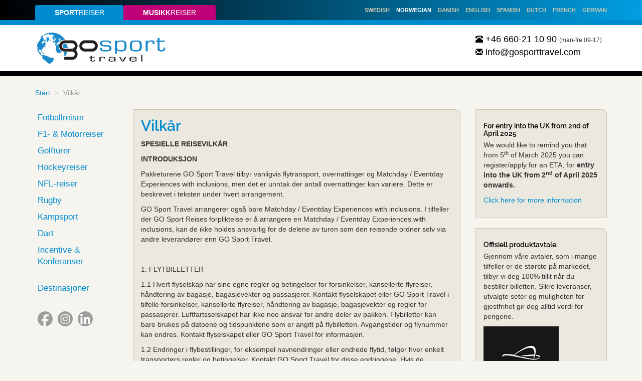

--- FILE ---
content_type: text/html;charset=UTF-8
request_url: https://www.gosporttravel.com/no/vilkar
body_size: 15811
content:
<!doctype html>
<html>
    <head>
		
			<title>Vilkår</title>
			<meta charset="iso-8859-1">
			<meta name="viewport" content="width=device-width, initial-scale=1.0">
			<meta http-equiv="X-UA-Compatible" content="IE=edge,chrome=1">
			<meta name="description" content="">
			<base href="https://www.gosporttravel.com" target="_self">
			<link rel="stylesheet" type="text/css" href="https://www.gosporttravel.com/css/bootstrap.min.css">
			<link rel="stylesheet" type="text/css" href="https://www.gosporttravel.com/css/bootstrap-theme.min.css">

			
			
					<link rel="alternate" href="https://www.gosporttravel.com/villkor" hreflang="sv" />
				
					<link rel="alternate" href="https://www.gosporttravel.com/en/general-conditions" hreflang="en" />
				
					<link rel="alternate" href="https://www.gosporttravel.com/no/vilkar" hreflang="no" />
				
					<link rel="alternate" href="https://www.gosporttravel.com/da/vilkar" hreflang="da" />
				
					<link rel="alternate" href="https://www.gosporttravel.com/es/condiciones-generales" hreflang="es" />
				
					<link rel="alternate" href="https://www.gosporttravel.com/nl/algemene-voorwaarden" hreflang="nl" />
				
					<link rel="alternate" href="https://www.gosporttravel.com/de/bedingungen" hreflang="de" />
				
					<link rel="alternate" href="https://www.gosporttravel.com/fr/conditions-generales" hreflang="fr" />
				

			
			<link rel="canonical" href="https://www.gosporttravel.com/no/vilkar">

			
	<link rel="stylesheet" type="text/css" href="https://www.gosporttravel.com/css/main.css?ver=8">

	

		<!-- Google Tag Manager -->
		<script>(function(w,d,s,l,i){w[l]=w[l]||[];w[l].push({'gtm.start':
		new Date().getTime(),event:'gtm.js'});var f=d.getElementsByTagName(s)[0],
		j=d.createElement(s),dl=l!='dataLayer'?'&l='+l:'';j.async=true;j.src=
		
			'https://www.googletagmanager.com/gtm.js?id='+i+dl;
		
		f.parentNode.insertBefore(j,f);
		})(window,document,'script','dataLayer','GTM-W7PMNNP');</script>
		<!-- End Google Tag Manager -->

		
		<script type="application/ld+json">
			{
			"@context" : "https://schema.org",
			"@type" : "WebSite",
			"name" : "GO Sport Travel",
			"url" : "https://www.gosporttravel.com/"
			}
		</script>
		
		<link rel="shortcut icon" href="https://www.gosporttravel.com/img/favicon_gst.png">
		<link rel="stylesheet" type="text/css" href="https://www.gosporttravel.com/css/gosporttravel.css?ver=4">
	
	<script src="https://www.gosporttravel.com/js/go-jump.js" type="application/javascript"></script>
	

			<script src="https://code.jquery.com/jquery-1.10.2.min.js"></script>
	        <script src="https://www.gosporttravel.com/js/bootstrap.min.js"></script>
	 		<!-- HTML5 Shim and Respond.js IE8 support of HTML5 elements and media queries -->
			<!-- WARNING: Respond.js doesn't work if you view the page via file:// -->
			<!--[if lt IE 9]>
			  <script src="https://oss.maxcdn.com/libs/html5shiv/3.7.0/html5shiv.js"></script>
			  <script src="https://oss.maxcdn.com/libs/respond.js/1.3.0/respond.min.js"></script>
			<![endif]-->
		
	</head>
    <body>
		<!-- Google Tag Manager (noscript) -->

		<noscript><iframe src="https://www.googletagmanager.com/ns.html?id=GTM-W7PMNNP" height="0" width="0" style="display:none;visibility:hidden"></iframe></noscript>
		
<!-- End Google Tag Manager (noscript) -->



<header>
	<div class="topbar hidden-sm hidden-xs">
		<div class="container">
			<div class="row">
				
					
					<div class="col-lg-4 col-md-4">
						<ul class="nav nav-tabs nav-justified">

							
								<li class="active"><a href="https://www.gosporttravel.com/no"><strong>Sport</strong>reiser</a></li>
								<li><a href="https://www.gomusictravel.se"><strong>Musikk</strong>reiser</a></li>
							
						</ul>
					</div>

					
					
						<div class="col-lg-8 col-md-8">
							<div class="go-langNavi text-right">

								

								
								<a href="villkor" >Swedish</a>
								
									<a href="no/vilkar" class="active">Norwegian</a>
								
									<a href="da/vilkar" >Danish</a>
								
									<a href="en/general-conditions" >English</a>
								
									<a href="es/condiciones-generales" >Spanish</a>
								
									<a href="nl/algemene-voorwaarden" >Dutch</a>	
								
									<a href="fr/conditions-generales" >French</a>	
								
									<a href="de/bedingungen" >German</a>	
								
							</div>
						</div>
					
			</div>
		</div>
	</div>
	<div class="container">

		
		
		<nav class="navbar navbar-default navbar-fixed-top visible-sm visible-xs" role="navigation">
			
			<div class="navbar-header">
				<button type="button" class="navbar-toggle" data-toggle="collapse" data-target="#bs-example-navbar-collapse-1">
					<span class="sr-only">Toggle navigation</span>
					<span class="icon-bar"></span>
					<span class="icon-bar"></span>
					<span class="icon-bar"></span>
					<span class="icon-bar"></span>
				</button>

				
				
						<a class="navbar-brand" href="no/"><img src="img/gosporttravel_logo.png" class="img-responsive" alt="GO Sport Travel"/></a>
					
			</div>
			
			<div class="collapse navbar-collapse" id="bs-example-navbar-collapse-1">
				<ul class="nav navbar-nav">
					
								<li>
									<a href="no/fotballreiser" class="dropdown-toggle">
										Fotballreiser 
									</a>
								</li>

							
								<li>
									<a href="no/f1-motorreiser" class="dropdown-toggle">
										F1- & Motorreiser 
									</a>
								</li>

							
					<li class="dropdown">
						<a href="#" class="dropdown-toggle" data-toggle="dropdown">Flere sportsturer<b class="caret"></b></a>
						<ul class="dropdown-menu">

							
							
										<li><a href="no/golfturer">Golfturer</a></li>									
									
										<li><a href="no/hockeyreiser">Hockeyreiser</a></li>									
									
										<li><a href="no/nflreiser/nfllondon">NFL-reiser </a></li>									
									
										<li><a href="no/rugby">Rugby</a></li>									
									
										<li><a href="no/kampsport">Kampsport</a></li>									
									
										<li><a href="no/dartreiser">Dart</a></li>									
									
										<li><a href="no/incentive-selskaper">Incentive & Konferanser </a></li>									
									
								
								<li>
									<a href="https://www.gomusictravel.se" style="margin-top: 5px; color: #c00076;">Musikkreiser</a>
								</li>
								
								<li>
									<a href="/no/destinasjoner" class="dropdown-toggle" style="margin-top: 5px;">
										Destinasjoner 
									</a>
								</li>
							
						</ul>
					</li>

					

					<li class="dropdown">
						<a href="#" class="dropdown-toggle" data-toggle="dropdown">Info <b class="caret"></b></a>
						<ul class="dropdown-menu">

							
							
								<li><a href="no//om-oss">Om oss/Kontakt</a></li>
								<li><a href="no/vilkar">Vilkår </a></li>
								
								<li><a href="no/gdpr">GDPR</a></li>
								<li><a href="no/hjelpe-med-kampflytting">Hjelpe med kampflytting?</a></li>
							
							
									<li>
										
											<a href="/no/eta">Important information regarding ETA </a>
										
									</li>
								
									<li>
										
											<a href="/no/kundereferanser">Kundereferanser</a>
										
									</li>
								
							
							

							<li><button onclick="window.open('https://www.facebook.com/sportresor', '_blank');">Facebook <span class="glyphicon glyphicon-new-window"></span></button></li>
							<li><button onclick="window.open('https://www.instagram.com/gosportandgomusictravel', '_blank');">Instagram <span class="glyphicon glyphicon-new-window"></span></button></li>
							
							<li><button onclick="window.open('https://www.linkedin.com/company/gosporttravel', '_blank');">LinkedIn <span class="glyphicon glyphicon-new-window"></span></button></li>

						</ul>
					</li>

					

					
					
						<li>
							<a href="https://www.gosporttravel.com" class="dropdown-toggle" data-toggle="dropdown">
								<img src="img\flag_no.svg" alt="no" style="height: 15px; width: 25px;">								
								<b class="caret"></b>
							</a>
							<ul class="dropdown-menu">
								
										<li>
											<a href="https://www.gosporttravel.com/sv"><img src="img\flag_sv.svg" alt="sv" style="height: 15px; width: 25px;"> sv</a>
										</li>
									
										<li>
											<a href="https://www.gosporttravel.com/en"><img src="img\flag_en.svg" alt="en" style="height: 15px; width: 25px;"> en</a>
										</li>
									
										<li>
											<a href="https://www.gosporttravel.com/da"><img src="img\flag_da.svg" alt="da" style="height: 15px; width: 25px;"> da</a>
										</li>
									
										<li>
											<a href="https://www.gosporttravel.com/es"><img src="img\flag_es.svg" alt="es" style="height: 15px; width: 25px;"> es</a>
										</li>
									
										<li>
											<a href="https://www.gosporttravel.com/nl"><img src="img\flag_nl.svg" alt="nl" style="height: 15px; width: 25px;"> nl</a>
										</li>
									
										<li>
											<a href="https://www.gosporttravel.com/de"><img src="img\flag_de.svg" alt="de" style="height: 15px; width: 25px;"> de</a>
										</li>
									
										<li>
											<a href="https://www.gosporttravel.com/fr"><img src="img\flag_fr.svg" alt="fr" style="height: 15px; width: 25px;"> fr</a>
										</li>
																	
							</ul>
						</li>
					
				</ul>
			</div>
		</nav>
	

		<div class="page-header visible-md visible-lg">
			<div class="row">

				
				<div class="col-lg-3 col-md-3">
					
							<a href="/no/"><img src="img/gosporttravel_logo.png" class="img-responsive visible-md visible-lg" alt="GO Sport Travel - logo"/></a>
						
				</div>

				<div class="col-lg-6 col-md-6"></div>

				
				<div class="col-lg-3 col-md-3 col-sm-3">
					<div class="go-contact">
						
							<a href="tel:+46660211090"><span class="glyphicon glyphicon-phone-alt small"></span> +46 660-21 10 90</a>
							<small>(man-fre 09-17)</small>
							<br>
							
								<a href="mailto:info@gosporttravel.com"><span class="glyphicon glyphicon-envelope small"></span> info@gosporttravel.com</a>
							
					</div>
				</div>
			</div>
		</div>
	</div>
</header> 
	<div class="go-topimg">
		
	</div>


		<div class="container">

			
	<div class="row">
		<div class="col-xs-12">
			
			<ol class="breadcrumb">
				
						<li><a href="https://www.gosporttravel.com/no/">Start</a></li>
					
						<li class="active">Vilkår</li>
					
			</ol>
		</div>				
	</div>	


            <div class="row">
            	<div class="col-md-2 visible-lg visible-md">
					
					
		<ul class="nav go-mainmenu">
			
			
			<li>
				
				<ul class="nav">

					
					
								<li><a href="no/fotballreiser">Fotballreiser </a></li>
							
								<li><a href="no/f1-motorreiser">F1- & Motorreiser </a></li>
							
								<li><a href="no/golfturer">Golfturer</a></li>
							
								<li><a href="no/hockeyreiser">Hockeyreiser</a></li>
							
								<li><a href="no/nflreiser/nfllondon">NFL-reiser </a></li>
							
								<li><a href="no/rugby">Rugby</a></li>
							
								<li><a href="no/kampsport">Kampsport</a></li>
							
								<li><a href="no/dartreiser">Dart</a></li>
							
								<li><a href="no/incentive-selskaper">Incentive & Konferanser </a></li>
							
				</ul>
			</li>
			
			
				<li>
					<ul class="nav">
						<li>
							<a href="/no/destinasjoner">Destinasjoner </a>
						</li>
					</ul>
				</li>
			
			
			<li class="small">
				<ul class="nav">
					

					
				</ul>
				<ul id="go-social-menu">
					<li><button onclick="window.open('https://www.facebook.com/sportresor', '_blank');"><img src="img/icon_facebook.svg" width="30" height="30" alt="Facebook" border="0"></button></li>						
					<li><button onclick="window.open('https://www.instagram.com/gosportandgomusictravel', '_blank');"><img src="img/icon_instagram.svg" width="30" height="30" alt="Instagram" border="0"></button></li>
					
					<li><button onclick="window.open('https://www.linkedin.com/company/gosporttravel', '_blank');"><img src="img/icon_linkedin.svg" width="30" height="30" alt="LinkedIn" border="0"></button></li>
				</ul>
			</li>
		</ul>

	
	
				</div>
				<div class="col-md-7">
					
					
						<div class="panel panel-default">
							<div class="panel-body">
								<h1 class="go-main-title">Vilkår</h1>
								
				
				<div class="usertext">
					 <p><strong>SPESIELLE REISEVILK&Aring;R</strong></p>

<p><strong>INTRODUKSJON</strong></p>

<p>Pakketurene GO Sport Travel tilbyr vanligvis flytransport, overnattinger og Matchday / Eventday Experiences with inclusions, men det er unntak der antall overnattinger kan variere. Dette er beskrevet i teksten under hvert arrangement.</p>

<p>GO Sport Travel arrangerer ogs&aring; bare Matchday / Eventday Experiences with inclusions. I tilfeller der GO Sport Reises forpliktelse er &aring; arrangere en Matchday / Eventday Experiences with inclusions, kan de ikke holdes ansvarlig for de delene av turen som den reisende ordner selv via andre leverand&oslash;rer enn GO Sport Travel.</p>

<p>&nbsp;</p>

<p>1. FLYTBILLETTER</p>

<p>1.1 Hvert flyselskap har sine egne regler og betingelser for forsinkelser, kansellerte flyreiser, h&aring;ndtering av bagasje, bagasjevekter og passasjerer. Kontakt flyselskapet eller GO Sport Travel i tilfelle forsinkelser, kansellerte flyreiser, h&aring;ndtering av bagasje, bagasjevekter og regler for passasjerer. Luftfartsselskapet har ikke noe ansvar for andre deler av pakken. Flybilletter kan bare brukes p&aring; datoene og tidspunktene som er angitt p&aring; flybilletten. Avgangstider og flynummer kan endres. Kontakt flyselskapet eller GO Sport Travel for informasjon.</p>

<p>1.2 Endringer i flybestillinger, for eksempel navnendringer eller endrede flytid, f&oslash;lger hver enkelt transport&oslash;rs regler og betingelser. Kontakt GO Sport Travel for disse endringene. Hvis de &oslash;nskede endringene er gjennomf&oslash;rbare, vil GO Sport Travel p&aring;legge den reisende kostnaden.</p>

<p>1.3 GO Sport Travel er ikke ansvarlig for noe. tilkoblingstransport som den reisende har bestilt separat i tillegg til pakkereisen. Hvis tilkoblet transport er booket slik at den reisende ikke kan v&aelig;re i tide for avgangstiden i pakkereisen, skal GO Sport Travel ikke holdes ansvarlig for dette.</p>

<p>1.4 GO Sport Travel holdes ikke ansvarlig og kan ikke belastes for tapet arbeidstid for den reisende i tilfelle forsinkelser.</p>

<p>2. HOTELL</p>

<p>2.1 GO Sport Travel f&oslash;lger hotellets regler og betingelser som gjelder for hver spesifikk bestilling. GO Sport Travel er ikke ansvarlig for noe. skade, hotellets ekstra tjenester eller noe annet for&aring;rsaket eller brukt av reisende under pakkereisen. Eventuelle kostnader som senere blir p&aring;lagt GO Sport Travel av hotellleverand&oslash;ren og som har blitt for&aring;rsaket eller brukt av den reisende, p&aring;legges den reisende.</p>

<p>2.2 GO Sport Travel har rett til n&aring;r som helst f&oslash;r avreise &aring; endre den reisendes hotellbooking til en tilsvarende eller bedre hotellstandard i tilfelle overbookinger av hotellene uten &aring; bli holdt ansvarlig overfor den reisende.</p>

<p>3. MATCHDAY / EVENTDAY EXPERIENCES WITH INCLUSIONS &nbsp;(Eks. Sport, konsert, musikal eller teaterevent)</p>

<p>3.1 GO Sport Travel garanterer i tilfelle et jevnt antall reisende (f.eks. 4 reisende) at ingen sitter alene, f.eks. 2 + 2, innenfor de garanterte delene bekreftet ved bestilling. I tilfelle et ulikt antall reisende (f.eks. 5 reisende), kan divisjonen v&aelig;re eks. 2 + 2 + 1. plass GO Sport Travel gj&oslash;r imidlertid alltid sitt beste for &aring; tilby en s&aring; god beliggenhet som mulig. For fotballkamper p&aring; Camp Nou er parvis plassering bare garantert n&aring;r du bestiller Hospitality-seter (f.eks. Paris Lounge &amp; Berlin Lounge).</p>

<p>3.1.1 P&aring; fotballkamper p&aring; Stamford Bridge, Emirates Stadium, Old Trafford, Craven Cottage &amp; Tottenham Hotspur Stadium, har selgeren rett til &aring; foreta reservasjoner med et jevnt antall reisende p&aring; rad over hverandre (f.eks. Rad E-stol 202 og rad F-stol 202). 3.2 GO Sport Travel har n&aring;r som helst rett til &aring; oppgradere reisens &nbsp;begivenhetsbillett til en bedre seksjon i henhold til setekartene som er vist p&aring; www.gosporttravel.com under hvert arrangement, uten &aring; v&aelig;re ansvarlig overfor den reisende.</p>

<p>3.3 GO Sport Reises endringer / avbestilling f&oslash;r avreise</p>

<p>3.3.1 Hvis GO Sport Travel m&aring; avbestille turen eller hvis den ikke kan gjennomf&oslash;res som avtalt, m&aring; den reisende informeres s&aring; snart som mulig.</p>

<p>3.3.2 Dette gjelder imidlertid ikke for endringer eller avvik, som kan anses &aring; v&aelig;re av mindre betydning for den reisende.</p>

<p>3.3.3 Hvis endringen inneb&aelig;rer at den &oslash;konomiske verdien av reisen blir redusert, har den reisende rett til reduksjon i prisen.</p>

<p>3.3.4 Er endringene gjort i avtalen i GO Sport Travel vesentlige, eller er turen kansellert uten at den reisende er ansvarlig for dette, kan han / hun:</p>

<p>Oppsig avtalen og f&aring; tilbake hele bel&oslash;pet han / hun betalte i henhold til avtalen, eller</p>

<p>&bull; delta i en annen pakkereise, hvis GO Sport Travel kan tilby dette.</p>

<p>3.3.5 Den reisende m&aring; innen rimelig tid etter &aring; ha mottatt melding om endring eller at reisen er kansellert, varsle GO Sport Travel om hans valg.</p>

<p>3.3.6 Hvis utskiftingsturen har en mindre verdi enn den opprinnelige pakkereisen, m&aring; GO Sport Travel tilbakebetale prisforskjellen til den reisende.</p>

<p>3.4 GO Sport Reises endringer etter avreise</p>

<p>3.4.1 P&aring; grunn av senere omstendigheter kan det hende at GO Sport Travel ikke kan levere deler av avtalte tjenester etter avreise. I slike tilfeller skal GO Sport Travel tilby kompensasjonsordninger.</p>

<p>3.4.2 For noen pakkereiser, p&aring; grunn av deres spesielle natur, kan det v&aelig;re vanskelig &aring; forutsi den n&oslash;yaktige kursen. Endrede naturforhold, viderekoblinger, politiske hendelser, etc. kan bety at GO Sport Travel blir tvunget til &aring; gj&oslash;re endringer i reiseruten. I slike tilfeller skal GO Sport Travel om mulig tilby de reisende kompensasjonsordninger. Hvis endringen medf&oslash;rer en forverring for den reisende, kan han ha rett til erstatning og / eller prisavslag.</p>

<p>3.4.3 Hvis endringer i avtalte tjenester i henhold til 3.4.1 eller 3.4.2 skyldes forhold utenfor GO Sport Reises kontroll, som han ikke med rimelighet kunne forventes &aring; ha tatt hensyn til da avtalen ble inng&aring;tt og konsekvensene som han ikke med rimelighet kunne ha unng&aring;tt eller overvunnet , har den reisende ikke rett til erstatning. Hvis endringer skyldes en underleverand&oslash;r leid av GO Sport Travel, er GO Sport Travel fritt for erstatningsansvar hvis det skyldes en omstendighet utenfor underleverand&oslash;rens kontroll.</p>

<p>3.5 Den reisende er forpliktet til &aring; sjekke n&oslash;yaktig kamp / begivenhetsstart (avspark, fastsatt tid for prestasjoner, startpunkt for l&oslash;p eller avgang) f&oslash;r avreise.</p>

<p>3.5.1 Feil Matchday / Eventday Experiences with inclusions r i forhold til hva som er bekreftet ved bestilling, m&aring; p&aring;pekes rett f&oslash;r kampstart / arrangement med oppringninger til GO Sport Reises n&oslash;dnummer som finnes i reisedokumentene, slik at GO Sport Travel har en mulighet til &aring; rette opp eventuelle feil. Hvis GO Sport Travel ikke kan rette opp en mulig feil, m&aring; den reisende skriftlig og med kopi eller original Matchday / Eventday Experiences with inclusions &nbsp;p&aring;peke feilen til GO Sport Travel senest 14 dager etter hjemkomst.</p>

<p>3.6 Levering av Matchday / Eventday Experiences with inclusions &nbsp;skjer senest kl 11.00 p&aring; &nbsp;begivenhetsdagen til den reisende hotellet med mindre annet er oppgitt (i noen tilfeller blir &nbsp;Matchday / Eventday Experiences with inclusions n sendt hjem til kunden og i noen tilfeller hentes kamp / Matchday / Eventday Experiences with inclusions n p&aring; billettluken). Hvis levering ikke har funnet sted innen 11.00, m&aring; den reisende kontakte GO Sport Reises n&oslash;dnummer som du finner i reisedokumentene. Hvis billett- / Matchday / Eventday Experiences with inclusions r ikke er levert til reisende senest kl 16.00 p&aring; &nbsp;begivenhetsdagen skal GO Sport Travel godtgj&oslash;re den reisende med et fast bel&oslash;p p&aring; SEK 250 per bestilt Matchday / Eventday Experiences with inclusions .</p>

<p>Hvis leveransen mislykkes f&oslash;r kampens / begivenhetsstart (avspark, planlagt tidspunkt for opptreden, startpunkt for l&oslash;p eller avlevering), skal GO Sport Travel godtgj&oslash;re kunden med hele reiseprisen for pakken.</p>

<p>3.7 GO Sport Travel er ikke ansvarlig for den reisendes oppf&oslash;rsel og antrekk f&oslash;r, under og etter kampen / arrangementet og kan ikke holdes ansvarlig for noen del av pakkereisen av den reisende hvis han blir avvist fra kampen / arrangementet av kampen / arrangementets arrang&oslash;r.</p>

<p>3.8 Face Value (prisen som kan skrives ut p&aring; Matchday / Eventday Experiences with inclusions n) er ikke prisen GO Sport Travel kj&oslash;per kamp / billetter til fra klubber og byr&aring;er.</p>

<p>4. BESTILLING</p>

<p>4.1 Bestilling av pakkereiser gj&oslash;res via e-post, faks, webskjema p&aring; www.gosporttravel.com eller via telefon av den reisende. Bestillinger per telefon kan registreres uten at den reisende blir varslet. Ettersom ordren er plassert og bekreftet av GO Sport Travel, er avtalen bindende for begge parter.</p>

<p>4.2 En reisende som bestiller en pakkereise med flere deltakere enn ham, p&aring;tar seg ansvaret som betaler for alle deltakerne, og forplikter seg til &aring; informere alle deltakerne om GO Sport Reises spesielle reisevilk&aring;r.</p>

<p>4.3 Lov om fjernavtaler og avtaler utenfor forretningslokaler (2005:59), ogs&aring; kalt fjernavtaleloven, gjelder ikke med henvisning til kap. 2. &sect; 11 (kulturarrangement, idrettsarrangement eller lignende tjeneste).</p>

<p>4.4 GO Sport Travel har rett til &aring; ta kredittinformasjon om kunden og har ogs&aring; rett til &aring; iverksette tiltak i samsvar med dette.</p>

<p>4.5 Muntlige avtaler ved bestilling m&aring; v&aelig;re skriftlig p&aring; faktura / bekreftelse for &aring; kunne p&aring;beropes.</p>

<p>5. BETALING</p>

<p>5.1 Betaling av bestilt pakkereise skjer enten mot en faktura med forfall 10 dager etter bestillingstidspunktet, med mindre annet er oppgitt eller mot betaling / kredittkort. H&aring;ndteringsgebyr legges til med 50 kr.</p>

<p>6. REISEHANDLINGER</p>

<p>6.1 GO Sport Travel sender reisedokumentene den reisende trenger for &aring; fullf&oslash;re reisen 0-7 dager f&oslash;r avreise. I tilfelle at &nbsp;Matchday / Eventday Experiences with inclusions r blir levert som e-billetter, eller at GO Sport Travel venter p&aring; levering av &nbsp;Matchday / Eventday Experiences with inclusions r fra arrang&oslash;ren eller byr&aring;et, vil disse bli sendt 0-3 dager f&oslash;r arrangementet.</p>

<p>6.2 Den reisende er ansvarlig for &aring; sjekke at reisedokumentene er i samsvar med rekkef&oslash;lgen p&aring; pakkereisen og for umiddelbart &aring; rapportere eventuelle feil til GO Sport Travel.</p>

<p>6.3 Den reisende er ansvarlig for &aring; umiddelbart varsle GO Sport Travel om eventuelle endringer i den reisendes kontaktinformasjon.</p>

<p>6.4 Den reisende er ansvarlig for &aring; kontakte GO Sport Travel hvis fullstendige reisedokumenter ikke er mottatt 24 timer f&oslash;r avreise.</p>

<p>7. PASSPORTER, VISAS, INNGANGSBETINGELSER, VASKINERING, BEGRENSNINGER<br />
7.1 Alle reisende m&aring; ta med gyldig pass under pakkereisen.<br />
7.2 Det er den reisendes ansvar &aring; finne ut om et visum kreves for innreise, og &aring; gj&oslash;re visums&oslash;knad. Hvis en reisende bestilte en pakkereise fra GO Sport Travel og deretter avvises visum, kan ikke GO Sport Travel holdes ansvarlig.<br />
7.3 Det er den reisendes ansvar &aring; finne ut om det kreves innreisetillatelse for innreise, og &aring; sende inn en s&oslash;knad om innreise. Hvis en reisende bestilte en pakkereise fra GO Sport Travel og deretter blir nektet innreise, kan ikke GO Sport Travel holdes ansvarlig.<br />
7.4 Det er den reisendes ansvar &aring; kontakte vaksinasjonssentralen for den n&oslash;yaktige anbefalingen.<br />
7.5 Det er den reisende ansvar &aring; ta hensyn til gjeldende begrensninger for avgang og innreise til destinasjonen.</p>

<p>8. AVBESTILLING</p>

<p>8.1 Bestilte flybilletter i en pakkereise refunderes aldri uansett n&aring;r avbestillingen finner sted.</p>

<p>8.2 Bestilte &nbsp;Matchday / Eventday Experiences with inclusions r p&aring; en pakkereise refunderes aldri uansett avbestilling.</p>

<p>Ved avbestilling opp til 15 dager f&oslash;r avreisedato, vil 50 prosent av alle kostnader bli refundert. Ved avbestilling 14 dager og opp til 24 timer f&oslash;r avreise, vil 25% av hotellkostnaden bli refundert. Ved avbestilling n&aelig;rmere enn 24 timer f&oslash;r avreise refunderes 0% av hotellkostnaden.</p>

<p>8.4 Avbestillinger av bestillinger gjort under en kjent pandemi som er kunngjort av WHO eller epidemien, vil bli refundert med 0% av det totale bel&oslash;pet for bestillingen.</p>

<p>&nbsp;</p>

<p>9. KLAGE</p>

<p>9.1 I tilfelle en feil i de avtalte tjenestene, skal den reisende umiddelbart, etter at han / hun har lagt merke til eller burde ha lagt merke til feilen, klage til GO Sport Travel, hans representant eller til underleverand&oslash;ren, som feilen gjelder, for &aring; gi GO Sport Travel muligheten til &aring; b&oslash;te feil. Klager m&aring; om mulig gj&oslash;res p&aring; destinasjonen.</p>

<p>Feil &nbsp;Matchday / Eventday Experiences with inclusions r i forhold til hva som er bekreftet ved bestilling m&aring; p&aring;pekes rett f&oslash;r kampstart / begivenhet med anrop til GO Sport Reises n&oslash;dnummer som ligger i reisedokumentene, slik at GO Sport Travel har en mulighet til &aring; rette opp eventuelle feil.</p>

<p>9.1.2. Hvis mulig, m&aring; den reisende s&oslash;rge for at klagen er dokumentert skriftlig av GO Sport Travel eller dennes underleverand&oslash;r p&aring; stedet.</p>

<p>9.1.3. Den reisende kan ikke p&aring;berope seg feil hvis klagen ikke er kommet i samsvar med det som er angitt ovenfor.</p>

<p>9.1.4. Krav om skader eller prisavslag m&aring; sendes GO Sport Travel s&aring; snart som mulig etter endt tur.</p>

<p>9.1.5. Hvis det fremmes krav p&aring; grunn av en feil i de avtalte tjenestene senere enn to m&aring;neder fra det tidspunktet den reisende merket eller burde ha lagt merke til feilen, anses den reisende ha mistet retten til &aring; p&aring;berope feilen.</p>

<p>10. UTSKRIFT OG SKRIFTFEL</p>

<p>10.1 GO Sport Travel forbeholder seg retten til &aring; skrive og skrive feil i tilbud, bekreftelser, fakturaer, reisedokumenter, p&aring; nettsteder eid av det, i kataloger, annonser og i alt annet markedsf&oslash;ringsmateriell.</p>

<p>11. KRAFT MAJEURE</p>

<p>11.1 B&aring;de GO Sport Travel og den reisende har rett til &aring; trekke seg fra avtalen hvis det etter at avtalen er blitt bindende for partene, p&aring; eller i n&aelig;rheten av destinasjonen eller langs den planlagte ruten, oppst&aring;r en naturkatastrofe, krigshandling, generalstreik eller annen intervenerende hendelse som vesentlig p&aring;virker turen. implementering eller forholdene p&aring; destinasjonen p&aring; det tidspunktet turen skal fullf&oslash;res.</p>

<p>I en force majeure-situasjon, ev. regulering av kostnader skjer fra et rimelig perspektiv basert p&aring; hver enkelt situasjon.</p>

<p>11.2 Vurderingen av om en hendelse skal anses &aring; utgj&oslash;re en slik begivenhet som spesifisert i 11.1, skal gj&oslash;res med hensyn til offisielle uttalelser fra svenske og internasjonale myndigheter. En avskritt fra Utenriksdepartementet fra reise til den aktuelle destinasjon skal betraktes som en slik hendelse.</p>

<p>&nbsp;</p>

<p><strong>ARRANGEMENT MATCHDAY / EVENTDAY EXPERIENCES WITH INCLUSIONS ER</strong></p>

<p>&nbsp;</p>

<p>1. MATCHDAY / EVENTDAY EXPERIENCES WITH INCLUSIONS &nbsp;(Eks. Sport, konsert, musikal eller teater)</p>

<p>1.1 GO Sport Travel garanterer i tilfelle et jevnt antall reisende (f.eks. 4 reisende) at ingen sitter alene, f.eks. 2 + 2, innenfor de garanterte delene bekreftet ved bestilling. I tilfelle et ulikt antall reisende (f.eks. 5 reisende), kan divisjonen v&aelig;re eks. 2 + 2 + 1. plass GO Sport Travel gj&oslash;r imidlertid alltid sitt beste for &aring; tilby en s&aring; god beliggenhet som mulig. For fotballkamper p&aring; Camp Nou er parvis plassering bare garantert n&aring;r du bestiller Hospitality-seter (f.eks. Paris Lounge &amp; Berlin Lounge).</p>

<p>1.1.1 I fotballkamper p&aring; Stamford Bridge, Emirates Stadium, Etihad Stadium, Anfield, Old Trafford, Craven Cottage &amp; Tottenham Hotspur Stadium, har selgeren rett til &aring; foreta reservasjoner med et jevnt antall reisende p&aring; rad over hverandre (f.eks rad E-stol 202 og stol F-stol 202).</p>

<p>1.2 GO Sport Travel har n&aring;r som helst rett til &aring; oppgradere reisens &nbsp;begivenhetsbillett til en bedre seksjon i henhold til setekartene som er vist p&aring; www.gosporttravel.com under hvert arrangement, uten &aring; v&aelig;re ansvarlig overfor den reisende.</p>

<p>1.3 I tilfelle endringer av kamp / begivenhetsdato og / eller tid er kamp / Matchday / Eventday Experiences with inclusions n gyldig uavhengig av n&aring;r den nye datoen er eller n&aring;r den nye tiden er satt. GO Sport Travel er ikke ansvarlig for kundens transport, overnatting eller andre aktiviteter som han har bestilt gjennom andre kanaler.</p>

<p>&nbsp;1.3.1 Den reisende er forpliktet til &aring; sjekke n&oslash;yaktig kamp / begivenhetsstart (avspark, fastsatt tid for prestasjoner, startpunkt for l&oslash;p eller avgang) f&oslash;r avreise.</p>

<p>1.3.2 Den reisende er forpliktet til &aring; s&oslash;rge for at hotellreservasjonen p&aring; lokalet bestilles under samme navn som angitt ved bestilling av billettmegling p&aring; GO Sport Travel.</p>

<p>1.4 Feil Matchday / Eventday Experiences with inclusions r i forhold til hva som er bekreftet ved bestilling m&aring; p&aring;pekes rett f&oslash;r kampstart / begivenhet med anrop til GO Sport Reises n&oslash;dnummer som finnes i reisedokumentene, slik at GO Sport Travel har en mulighet til &aring; rette opp eventuelle feil. Hvis GO Sport Travel ikke kan rette en mulig feil, m&aring; den reisende skriftlig og med kopi eller original kamp / kampbillett p&aring;peke feilen til GO Sport Travel senest 14 dager etter hjemkomst.</p>

<p>1.6 Levering av Matchday / Eventday Experiences with inclusions &nbsp;skjer senest kl 11.00 p&aring; &nbsp;begivenhetsdagen til den reisende hotellet med mindre annet er oppgitt (i noen tilfeller blir &nbsp;Matchday / Eventday Experiences with inclusions n sendt hjem til kunden og i noen tilfeller hentes kamp / Matchday / Eventday Experiences with inclusions n p&aring; billettluken). Hvis levering ikke har funnet sted innen 11.00, m&aring; den reisende kontakte GO Sport Reises n&oslash;dnummer som du finner i reisedokumentene. Hvis Matchday / Eventday Experiences with inclusions r ikke er levert til reisende senest kl 16.00 p&aring; &nbsp;begivenhetsdagen skal GO Sport Travel godtgj&oslash;re den reisende med et fast bel&oslash;p p&aring; SEK 250 per bestilt Matchday / Eventday Experiences with inclusions . Hvis levering mislykkes f&oslash;r start av kamp / begivenhet (avspark, angitt tidspunkt for prestasjoner, startsted for l&oslash;p eller avlevering), skal GO Sport Travel godtgj&oslash;re kunden for 100% av kostnadene som GO Sport Travel belastes for byr&aring;et. GO Sport Travel er ikke ansvarlig for kundens transport, overnatting eller andre aktiviteter som han har bestilt gjennom andre kanaler.</p>

<p>1.7 GO Sport Travel er ikke ansvarlig for kamper / begivenheter som blir avbrutt p&aring; grunn av hooliganisme, krig, streik, naturkatastrofe, v&aelig;r, pandemi kunngjort av WHO eller andre omstendigheter f&oslash;r eller under arrangementet og kan ikke holdes ansvarlig for kostnaden for mekling. GO Sport Travel er ikke ansvarlig for kundens transport, overnatting eller andre aktiviteter som han har bestilt gjennom andre kanaler.</p>

<p>1.8 GO Sport Travel er ikke ansvarlig for den reisende oppf&oslash;rsel og antrekk f&oslash;r, under og etter kampen / begivenheten og kan ikke holdes ansvarlig for noen del av meklingen hvis han blir avvist fra kampen / begivenheten av kampen / arrangementets arrang&oslash;r.</p>

<p>1.9 Face Value (prisen som er skrevet ut p&aring; billetten til arrangementet) er ikke prisen GO Sport Travel kj&oslash;per Matchday / Eventday Experiences with inclusionstil fra klubber og byr&aring;er.</p>

<p>1.10 Eventbilletter kan leveres som papirbilletter eller som &aring;rlige billetter.</p>

<p>1.10.1 Papirbilletter er bare gyldige for den spesifikke begivenheten de leveres for og kan beholdes av kunden etter at arrangementet er avsluttet.</p>

<p>1.10.2 Videresalg av arrangementsbilletter er ikke tillatt av kj&oslash;peren og/eller dets reiseselskap. I tilfeller hvor dette har skjedd, vil arrangementsbilletten bli sperret for bruk, og ingen refusjon mottas.</p>

<p>GO Sport Travel AB samarbeider fullt ut med relevante myndigheter og organisasjoner for &aring; forhindre uautorisert videresalg, slik at full &aring;penhet av data vil bli formidlet.</p>

<p>2. BESTILLING</p>

<p>2.1 Bestilling av mekling skjer via e-post, faks, webskjema p&aring; www.gosporttravel.com eller via telefon av den reisende. Bestillinger per telefon kan registreres uten at den reisende blir varslet. Ettersom bestillingen er utf&oslash;rt og bekreftet av GO Sport Travel, er avtalen bindende for begge parter.</p>

<p>2.2 En reisende som bestiller levering av &nbsp;Matchday / Eventday Experiences with inclusions r for flere deltakere enn ham, p&aring;tar seg ansvaret som betaler for alle deltakere, og forplikter seg til &aring; informere alle deltakerne om GO Sport Reises spesielle reisevilk&aring;r.</p>

<p>2.3 Lov om fjernavtaler og avtaler utenfor forretningslokaler (2005:59), ogs&aring; kalt fjernavtaleloven, gjelder ikke med henvisning til kap. 2. &sect; 11 (kulturarrangement, idrettsarrangement eller lignende tjeneste).</p>

<p>2.4 GO Sport Travel har rett til &aring; ta kredittinformasjon om kunden og har ogs&aring; rett til &aring; iverksette tiltak i samsvar med dette.</p>

<p>2.5 Muntlige avtaler ved bestilling m&aring; v&aelig;re skriftlig p&aring; faktura / bekreftelse for &aring; kunne p&aring;beropes.</p>

<p>&nbsp;</p>

<p>3. BETALING</p>

<p>3.1 Betaling for bestilt megling skjer enten mot en faktura med forfall 10 dager etter bestillingstidspunktet, med mindre annet er oppgitt eller mot betaling / kredittkort. H&aring;ndteringsgebyr legges til med 50 kr.</p>

<p>4. REISEHANDLINGER</p>

<p>4.1 GO Sport Travel sender reisedokumentene den reisende trenger for &aring; fullf&oslash;re reisen 0-7 dager f&oslash;r avreise. I tilfelle at Matchday / Eventday Experiences with inclusions r blir levert som e-billetter, eller at GO Sport Travel venter p&aring; levering av &nbsp;Matchday / Eventday Experiences with inclusions r fra arrang&oslash;ren eller byr&aring;et, vil disse bli sendt 0-3 dager f&oslash;r arrangementet.</p>

<p>4.2 Den reisende er ansvarlig for &aring; sjekke at dokumentene er i samsvar med byr&aring;ets bestilling og for umiddelbart &aring; rapportere eventuelle feil til GO Sport Travel.</p>

<p>4.3 Den reisende er ansvarlig for &aring; umiddelbart varsle GO Sport Travel om endringer i den reisendes kontaktinformasjon.</p>

<p>4.4 Den reisende er ansvarlig for &aring; kontakte GO Sport Travel hvis fullstendige dokumenter ikke er mottatt 24 timer f&oslash;r arrangementets start.</p>

<p>&nbsp;</p>

<p>5. AVBESTILLING</p>

<p>5.1 Bestilte arrangering av &nbsp;Matchday / Eventday Experiences with inclusions r kan ikke refunderes under ingen omstendigheter.</p>

<p>5.2 I noen tilfeller er &nbsp;Matchday / Eventday Experiences with inclusions r ikke personlige og kan deretter overf&oslash;res til tredjepart. Kontakt GO Sport Travel for ytterligere informasjon hvis behovet oppst&aring;r.</p>

<p>5.3 Avbestillinger av bestillinger gjort under en kjent pandemi som er kunngjort av WHO eller epidemien, vil bli refundert med 0% av det totale bel&oslash;pet for bestillingen.</p>

<p>5.4 Bestillinger som er lagt inn foran en kjent pandemi kunngjort av WHO eller epidemien og hvis hendelser p&aring;virkes av en ny hendelsesdato, avlyste hendelser eller at arrangementer avholdes med et begrenset antall bes&oslash;kende eller til og med med lukkede tribuner, kompenseres med en verdisjekk til 50% av bestillingsverdien og med 24 m&aring;neder gyldighet.</p>

<p>&nbsp;</p>

<p>6. UTSKRIFT OG SKRIFTFEL</p>

<p>6.1 GO Sport Travel forbeholder seg retten til &aring; skrive og skrive feil i tilbud, bekreftelser, fakturaer, reisedokumenter, p&aring; nettsteder eid av det, i kataloger, annonser og i alt annet markedsf&oslash;ringsmateriell.</p>

<p>7. KRAFT MAJEURE</p>

<div>
<p>7.1 GO Sport Travel holdes ikke ansvarlig for noen del av meklingen i tilfelle av force majeure, som naturkatastrofer, vulkanutbrudd, politisk ustabilitet, streik, v&aelig;rforhold, pandemier og andre hendelser som GO Sport Travel ikke kunne ha forutsett ved inng&aring;elsen av avtalen.</p>
</div>

				</div>
				<script language="javascript" type="application/javascript">
					$(".usertext img").addClass('img-responsive');
				</script>
			
							</div>
						</div>
					
				</div>
				
                <div class="col-md-3">
					
	<div class="panel panel-default">
		<div class="panel-body">
			<h5>For entry into the UK from 2nd of April 2025</h5>
			<p>We would like to remind you that from 5<sup>th</sup>&nbsp;of March 2025 you can register/apply for an ETA, for&nbsp;<strong>entry into the UK from 2<sup>nd</sup>&nbsp;of April 2025 onwards.</strong></p>

<p><a href="https://gosporttravel.com/eta">Click here for more information</a></p>

		</div>
	</div>

	<div class="panel panel-default">
		<div class="panel-body">
			<h5>Offisiell produktavtale:</h5>
			<p>Gjennom v&aring;re avtaler, som i mange tilfeller er de st&oslash;rste p&aring; markedet, tilbyr vi deg 100% tillit n&aring;r du bestiller billetten. Sikre leveranser, utvalgte seter og muligheten for gjestfrihet gir deg alltid verdi for pengene.</p>

<p><img alt="Wembley Stadium Official Ticket Agent | GO Sport Travel" src="/userfiles/goimages/loggor/wembley_gosporttravel_200.jpg" style="height:150px; text-align:center; width:150px" /></p>

<p><img alt="Official Ticket Agent of FC Barcelona | GO Sport Travel" src="/userfiles/goimages/loggor/2601_Segells_Oficials_Agents_GOS_01_neg_gstweb.jpg" style="height:87px; width:200px" /></p>

<p><img alt="Tottenham Hotspur Official Club Reseller | GO Sport Travel" src="/userfiles/goimages/loggor/tottenham_official_club_reseller.jpg" style="height:107px; text-align:center; width:200px" /></p>

<p><img alt="Fulham FC Official Club Reseller | GO Sport Travel" src="/userfiles/goimages/loggor/fulham_badge_hospitality_125.jpg" style="height:112px; width:200px" /></p>

<p><img alt="Official Brentford FC Reseller | GO Sport Travel" src="/userfiles/WEBBagent_brentford_24-25_200x.png" style="height:90px; width:200px" /></p>

<p><img alt="Watford FC Official Match Break Partner | GO Sport Travel" src="/userfiles/goimages/loggor/Go Sport Partnership_beskuren2023_webb.jpg" style="height:105px; width:200px" /></p>

<p><img alt="" src="/userfiles/goimages/loggor/millwall_fc_portrait1.png" style="height:112px; width:200px" /></p>

<p><img alt="Manchester City Official Matchday Agent | GO Sport Travel" src="/userfiles/goimages/loggor/mancity_agentcrest_125.png" style="height:141px; width:125px" /></p>

<p><img alt="Crystal Palace FC | GO Sport Travel Premium Matchday Official Reseller of Crystal Palace FC" src="/userfiles/goimages/loggor/Premium Matchday Official Reseller_webb250x311.png" style="height:149px; width:120px" /></p>

<p><img alt="Manchester United FC | GO Sport Travel Authorised reseller of Manchester United FC" src="/userfiles/goimages/loggor/manutd_agent_webb_gst.jpg" style="height:136px; width:120px" /></p>

<p><img alt="Tottenham Hotspur Stadium Official Agent | GO Sport Travel" src="/userfiles/goimages/loggor/Spurs_third_party_crest.png" style="height:135px; width:120px" /></p>

<p><img alt="AC Milan Authorized Ticket Agent | GO Sport Travel" src="/userfiles/goimages/loggor/acmilan_gosporttravel.png" style="height:106px; text-align:center; width:200px" /></p>

<p><img alt="Juventus | GO Sport Travel Authorized Travel Agent of Juvents" src="/userfiles/goimages/loggor/juventus_agentcrest.jpg" style="height:106px; text-align:center; width:200px" /></p>

<p><img alt="Como 1907 | GO Sport Travel Auhorized Ticket Agent of Como 1907" src="/userfiles/goimages/loggor/como_agentlogo_bg-ung_300x300_webb.jpg" style="height:106px; text-align:center; width:200px" /></p>

<p><img alt="Parma Calcio | GO Sport Travel Official Club Reseller of Parma Calcio" src="/userfiles/goimages/loggor/Official Club Reseller Parma Clacio 1913.png" style="height:97px; width:200px" /></p>

<p><img alt="AS Roma | GO Sport Travel Official Reseller of AS Roma" src="/userfiles/goimages/loggor/asroma_official_crest.png" style="height:85px; width:200px" /></p>

<p><img alt="Official Reseller Circuit de Barcelona Catalunya | GO Sport Travel" src="/userfiles/goimages/loggor/Official Reseller Logo_F1_Barcelona_300.png" style="height:73px; width:200px" /></p>

<p><img alt="" src="/userfiles/goimages/loggor/Member logo blue 2023_24_webb.jpg" style="height:88px; width:125px" /></p>

		</div>
	</div>

                </div>
			</div>
		</div>
		
		


<div class="container">
	<div class="row">
		<div class="col-md-2">
		</div>
		<div class="col-md-7 text-center">
			<button class="btn-default btn" type="button" onclick="jump('body');">
				&nbsp;<span class="glyphicon glyphicon-chevron-up"></span>&nbsp;
			</button>
		</div>
	</div>
</div>
<br>
<footer>
	<div class="container">
		
			<div class="row">
				<div class="col-md-4">
					
					<ul>
						 
							<li><a href="no/om-oss">Om oss/Kontakt</a></li>
							<li><a href="no/vilkar">Vilkår </a></li>
							
							<li><a href="no/gdpr">GDPR</a></li>
							<li><a href="no/hjelpe-med-kampflytting">Assistanse ved flytting av event dato</a></li>
							<li><a href="/no/nyhetsbrev">Nyhetsbrev</a></li>
						
								<li>
									
										<a href="/no/eta">Important information regarding ETA </a>
									
								</li>
							
								<li>
									
										<a href="/no/kundereferanser">Kundereferanser</a>
									
								</li>
							
					</ul>
					
					<br>
				</div>
				<div class="col-md-4">
					<h5>G&O Sport Travel AB</h5>
					<p>
						Lasarettsgatan 12<br>
						SE-891 33 Örnsköldsvik
					</p>
					<p>
						Reg.nr: 556611-5738
					</p>
					<h5>
						Telefon:
						<span><a href="tel:+46660211090">+46 660-21 10 90</a></span>
					</h5>
					<h5>
						E-post:
						<span><a href="mailto:info@gosporttravel.com">info@gosporttravel.com</a></span>
					</h5>
					<br>
				</div>
				<div class="col-md-4" id="partnerlogotypes">
					<div class="col-sm-12">
						<h5>Partnere</h5>
						<div>
							
							<span><img src="img/partners/dibs.png" alt="DIBS" width="76" height="33" class="img-responsive" /></span>
							<span><img src="img/partners/wasa_kredit.gif" alt="wasa kredit" width="98" height="14" class="img-responsive" /></span>
							<span><img src="img/partners/lansforsakringar.gif" alt="l?nsforsakringar" width="15" height="14" class="img-responsive" /></span>
							<span><img src="img/partners/visa.gif" alt="Visa" width="60" height="20" class="img-responsive" /></span>
							<span><img src="img/partners/mastercard.gif" alt="Mastercard" width="48" height="29" class="img-responsive" /></span>
							<span><img src="img/partners/american_express.gif" alt="American Express" width="39" height="38" class="img-responsive" /></span>
							<span><img src="img/partners/swish.png" alt="Swish" width="100" height="30" class="img-responsive" /></span>
							
	  					</div>
						<div>
							<span><img src="img/partners/kammarkollegiet.gif" alt="kammarkollegiet" width="56" height="38" class="img-responsive" /></span>
							
						</div>
					</div>
				</div>
			</div>
			<div class="row">
				<div class="col-sm-12">
					<p>&copy; GO Sport Travel 2026 </p>
					
					
				</div>
			</div>
		
	</div>
</footer>




	<script type="text/javascript">
		var Tawk_API=Tawk_API||{}, Tawk_LoadStart=new Date();
		(function(){
		var s1=document.createElement("script"),s0=document.getElementsByTagName("script")[0];
		s1.async=true;
		s1.src='https://embed.tawk.to/589478e10027be0a6e27c897/default';
		s1.charset='UTF-8';
		s1.setAttribute('crossorigin','*');
		s0.parentNode.insertBefore(s1,s0);
		})();
	</script>

	</body>
</html> 

--- FILE ---
content_type: text/css
request_url: https://www.gosporttravel.com/css/main.css?ver=8
body_size: 4748
content:
/* Google font */
@font-face {
  font-family: 'Raleway';
  font-style: normal;
  font-weight: 600;
  src: url(https://fonts.gstatic.com/s/raleway/v34/1Ptxg8zYS_SKggPN4iEgvnHyvveLxVsEpbCIPrQ.ttf) format('truetype');
}
@font-face {
  font-family: 'Raleway';
  font-style: normal;
  font-weight: 800;
  src: url(https://fonts.gstatic.com/s/raleway/v34/1Ptxg8zYS_SKggPN4iEgvnHyvveLxVtapbCIPrQ.ttf) format('truetype');
}
/*** MIXINS ******************************************************************/
body {
  font-family: Gotham, "Helvetica Neue", Helvetica, Arial, sans-serif;
  font-weight: 300;
  background-color: #f5f4ef;
}
@media (max-width: 992px) {
  body {
    margin-top: 75px;
  }
  h1.go-main-title {
    font-size: 24px;
  }
}
/*.usertext{
	text-align: justify;
    text-justify: inter-word;
}*/
h1,
h2,
h3,
h4,
h5,
h6 {
  font-family: 'Raleway', sans-serif;
  font-weight: 600;
}
h1 {
  font-size: 30px;
  margin-top: 0px;
}
h2 {
  font-size: 21px;
}
h3 {
  font-size: 19px;
}
h4 {
  font-size: 16px;
}
h4,
h5 {
  margin-bottom: 5px;
  margin-top: 10px;
}
h5 {
  font-size: 14px;
}
h6 {
  margin-bottom: 5px;
}
.panel-body h1,
.go-main-title {
  margin-top: 0;
  padding-top: 0;
}
.go-space-bottom {
  margin-bottom: 20px;
}
go-space-top {
  margin-top: 20px;
}
.go-space-right {
  margin-right: 20px;
}
.go-space-left {
  margin-left: 20px;
}
/*** SIDHUVUD ******************************************************************/
header {
  background-color: #FFFFFF;
}
/* Topbar */
.topbar {
  background-repeat: no-repeat;
  background-size: 100% 40px;
  height: 50px;
  text-transform: uppercase;
}
.topbar .go-langNavi {
  line-height: 40px;
  font-weight: 600;
  font-size: 0.8em;
}
.topbar .go-langNavi a {
  margin-left: 10px;
  color: #CCC7B1;
}
.topbar .go-langNavi a:hover {
  color: #FFFFFF;
}
.topbar .go-langNavi .active {
  color: #FFFFFF;
}
.topbar .nav-tabs.nav-justified {
  position: absolute;
  bottom: -54px;
  left: 0px;
  padding: 15px;
}
.topbar .nav-tabs.nav-justified > li > a {
  border: 0;
  margin: 0;
  padding: 5px;
}
.topbar .nav-tabs.nav-justified > li > a:hover {
  border: 0;
  margin: 0;
}
#btnCart {
  background-color: #EAE8DF;
}
/* .page-header*/
.page-header {
  border: 0;
  padding: 0;
  margin: 15px 0 15px 0;
}
@media (max-width: 992px) {
  .page-header {
    margin: 35px 0 115px 0;
  }
}
/* Navbar */
.navbar {
  background-repeat: no-repeat;
  background-size: 100% 5px;
  padding-top: 5px;
  font-size: 1em;
}
.navbar-brand {
  margin: 0;
  margin-left: 15px;
  margin-right: 15px;
  padding: 0;
  line-height: 70px;
}
.navbar-brand img {
  height: 40px;
  margin-bottom: 7px;
  margin-top: 7px;
}
.go-contact {
  font-size: 1.3em;
  white-space: nowrap;
}
.go-contact a {
  color: black;
}
.go-contact small {
  font-size: 0.65em;
}
.dropdown-menu > .active > a,
.dropdown-menu > .active > a:hover,
.dropdown-menu > .active > a:focus {
  background-image: none;
}
.dropdown-menu .inner {
  overflow-y: scroll !important;
}
.dropdown-menu > li > button {
  border: 0;
  background-color: unset;
  display: block;
  padding: 3px 20px;
  clear: both;
  font-weight: normal;
  line-height: 1.42857143;
  color: #333;
  white-space: nowrap;
}
@media (max-width: 767px) {
  .navbar-default .navbar-nav .open .dropdown-menu > li > button {
    color: #777;
  }
  .navbar-nav .open .dropdown-menu > li > button {
    line-height: 20px;
    padding: 5px 15px 5px 25px;
  }
}
/*** footer **************************************/
footer {
  /* background-image:url(../img/bg_header.jpg);
	background-repeat:no-repeat;
	background-size:100% 5px; */
  background-color: #eae8df;
  border-top: 1px solid #ccc7b1;
  padding: 15px;
}
footer [class*="col"] {
  padding: 0px;
}
footer [class*="col-sm"] {
  margin-bottom: 20px;
}
footer p {
  font-size: 0.9em;
}
footer h5 {
  font-size: 0.9em;
  margin: 0px;
}
footer h5 span {
  font-weight: normal;
}
footer h5 span a {
  color: black;
}
footer h5 + h5 {
  margin-top: 3px;
}
footer div#partnerlogotypes h5 {
  padding-bottom: 10px;
}
footer div#partnerlogotypes h4 {
  clear: both;
  margin-bottom: 3px;
}
footer div#partnerlogotypes div {
  display: table;
  padding-bottom: 10px;
}
footer div#partnerlogotypes span {
  display: table-cell;
  vertical-align: middle;
}
footer div#partnerlogotypes span + span {
  padding-left: 15px;
}
footer ul {
  margin-left: 0px;
  padding: 0;
  margin-bottom: 15px;
}
footer li {
  font-size: 1em;
  list-style: none;
  margin-left: 0px;
  margin-bottom: 5px;
}
/*** Meny ****************************************/
.go-mainmenu > li {
  font-size: 1em;
  font-weight: 600;
  margin-bottom: 20px;
}
.go-mainmenu > li label {
  margin-bottom: 5px;
  margin-top: 0px;
  padding-left: 5px;
}
.go-mainmenu .small {
  font-size: 0.9em;
}
.nav > li > a.dropdown-toggle {
  font-weight: 600;
  font-size: 1.2em;
}
ul.nav ul.nav {
  margin-bottom: 10px;
}
ul.nav > li > ul.nav a {
  padding: 5px;
  font-weight: 300;
  font-size: 1.2em;
  margin-bottom: 0px;
}
ul.nav > li > ul.nav > li > ul.nav a {
  font-size: 0.55em;
  margin-left: 5px;
}
ul#go-social-menu {
  list-style: none;
  margin-left: 5px;
  padding: 0px;
  padding-bottom: 60px;
}
ul#go-social-menu li {
  float: left;
}
ul#go-social-menu li + li {
  margin-left: 10px;
}
ul#go-social-menu button {
  background-color: unset;
  border: 0;
  margin: 0;
  padding: 0;
}
ul#go-social-menu img:hover {
  filter: brightness(120%);
}
/*** Slideshow ***********************************/
.go-carousel {
  background-color: #000000;
  margin-bottom: 30px;
}
.go-carousel a:hover {
  text-decoration: none;
}
.carousel-inner h3 {
  margin: 15px;
}
.carousel-caption {
  /*background-color:#5EA5C7;*/
  text-shadow: none;
  padding-top: 10%;
  text-align: left;
  height: 100%;
  left: 200px;
}
@media (max-width: 1200px) {
  .carousel-caption {
    left: 165px;
  }
}
.carousel-caption h2 {
  padding: 0;
  margin: 0;
}
.carousel-caption h3 {
  font-weight: 300;
  margin: 0;
  padding: 0;
}
.carousel-control img {
  position: absolute;
  top: 50%;
  left: 50%;
  margin: -19px;
}
/*** Poster slideshow ****************************/
.ic_right_nav,
.ic_left_nav {
  width: 39px !important;
  display: none !important;
}
.ic_right_nav {
  right: 5px !important;
}
.ic_left_nav {
  left: 5px !important;
}
.ic_posters {
  width: 100% !important;
}
.infiniteCarousel {
  width: 100% !important;
}
#go-posters .panel-heading {
  padding-bottom: 0px;
}
#go-posters .panel-body {
  padding-top: 0px;
  padding-bottom: 0px;
}
/* .infiniteCarousel_item {
	margin: 0px 10px !important;
} */
.help-block {
  margin-top: 0 !important;
  margin-bottom: 0 !important;
}
.help-block li {
  margin-top: 0 !important;
  margin-bottom: 5px !important;
}
/*** toppbild ************************************/
.go-topimg {
  background-color: #000000;
  margin-bottom: 15px;
  min-height: 10px;
  text-align: center;
  margin-left: auto;
  margin-right: auto;
}
.go-topimg .img-responsive {
  margin: 0 auto;
}
/*** S�kruta *************************************/
.go-searchmodule .form-group {
  margin-bottom: 0;
}
.go-searchmodule {
  margin-top: 0;
  padding-top: 0;
}
/*** Paneler ***/
.panel {
  box-shadow: none;
  background-color: #eae8df;
  border: 1px solid #ccc7b1;
  border-top-left-radius: 0;
  border-top-right-radius: 10px;
  border-bottom-left-radius: 0;
  border-bottom-right-radius: 0;
}
.panel-heading {
  background: none;
  background-image: none;
  border-top-left-radius: 0;
  border-top-right-radius: 10px;
  border-bottom-left-radius: 0;
  border-bottom-right-radius: 0;
}
.panel-default > .panel-heading {
  background-image: none;
  border: 0;
  border-bottom: 1px solid #ccc7b1;
  background-color: transparent;
  font-weight: 600;
  color: #000000;
}
.panel-body h3:first-child {
  margin-top: 0;
  padding-top: 0;
}
.panel-body h5.link {
  margin-bottom: 1.5em;
  color: unset;
}
.panel-title {
  font-size: 21px;
}
.well {
  background-image: none;
  box-shadow: none;
}
/*** Datepicker ***/
.datepicker table tr td.active.active {
  background-image: none;
}
.datepicker {
  z-index: 9999 !important;
}
input.date.form-control[readonly] {
  background-color: white;
  cursor: pointer;
}
.datepicker table tr td.day {
  font-weight: bold;
}
.datepicker table tr td.disabled {
  font-weight: normal;
  color: #ccc;
}
/*** ***/
.tt-hint {
  width: 100%;
  height: 100%;
  margin-bottom: 0;
}
/*** bootstrap-select ***/
.bootstrap-select > .btn-default {
  background-image: none;
  color: #333333;
}
/*** flikar ***/
.nav-pills > li > a:hover {
  border: 1px solid #adadad;
  color: white;
}
/*** Generellt ***/
.go-margin-bottom {
  margin-bottom: 20px;
}
/*** Puffar ***/
.go-puff {
  margin-bottom: 20px;
}
.go-puff img {
  border-top-right-radius: 10px;
}
.go-puff .imageCrop {
  height: 79px;
  overflow: hidden;
}
.go-puff .go-puff-text {
  min-height: 95px;
  padding: 10px 15px 15px 15px;
  color: #FFFFFF;
  background-color: #000000;
}
.go-puff .go-puff-text-medium {
  min-height: 44px;
  padding: 5px 15px 5px 15px;
  color: #FFFFFF;
  background-color: #000000;
}
.go-puff .go-puff-text-small {
  min-height: 44px;
  padding: 5px 15px 5px 15px;
  color: #FFFFFF;
  background-color: #000000;
  border-top-right-radius: 10px;
}
.go-puff h3 {
  margin-top: 0;
  margin-bottom: 5px;
  padding: 0;
  font-weight: 300;
}
.go-puff h4 {
  font-size: 13px;
  color: #ffffff;
}
.go-puff h5 {
  text-align: right;
  margin: 0px;
}
.go-puff p {
  margin: 0px;
}
.go-puff a:hover {
  text-decoration: none;
}
.go-puff:hover,
.go-puff:active {
  opacity: 0.7;
}
/*** USER
.user-text img{
	.img-responsive;
} ***/
/*** List ***/
.go-event-list tr {
  cursor: pointer;
}
.go-event-list_price div {
  white-space: nowrap;
}
.go-event-list_price div.go-icons {
  padding-right: 8px;
}
.go-event-list_price div.go-icons img {
  margin: 0px 2px;
}
.go-event-list h4 {
  margin-top: 0px;
}
.go-display-date {
  max-width: 60px;
  display: compact;
  text-align: center;
  font-size: 0.8em;
  border-radius: 5px;
}
.go-display-date-head {
  font-weight: 600;
  border-top-right-radius: 5px;
  border-top-left-radius: 5px;
  padding-left: 5px;
  padding-right: 5px;
}
.go-display-date-day-no {
  font-size: 1.5em;
}
/*** Kundvagn ***/
.go-event-cart-step {
  clear: both;
  border-top-width: 1px;
  border-top-style: solid;
  /* h6:last-child {
		margin-bottom: 10px;
	} */
}
.go-event-cart-step h5 {
  font-size: 14px;
}
.go-event-cart-step h6 + p {
  margin-top: 0px;
}
.go-event-cart-step p {
  font-size: 0.8em;
}
.go-event-cart-step h6:not(:last-child) {
  margin-bottom: 0.2em;
}
.not-done {
  color: #adadad;
}
.not-done h5 {
  color: #adadad;
}
.go-event-cart-step-number {
  float: left;
  width: 1em;
}
.go-event-cart-step-info {
  margin-left: 1em;
}
.go-event-cart-step-price {
  text-align: right;
  font-weight: 700;
}
#go-event-cart-price {
  border-top-width: 1px;
  border-top-style: solid;
}
.go-event-cart-total-price {
  float: right;
  color: black;
  margin-top: 10px;
}
/* göm detaljer i varukorgen på sidan*/
#cartSidbar .go-event-cart-step p {
  display: none;
}
#cartSidbar .go-event-cart-bottom p {
  display: block;
}
#mdlVarukorg .go-event-cart-step-number,
#confirmationVarukorg .go-event-cart-step-number,
#mdlVarukorg .go-event-cart-onlinepayment,
#confirmationVarukorg .go-event-cart-onlinepayment {
  display: none;
}
#mdlVarukorg .go-event-cart-step-info,
#confirmationVarukorg .go-event-cart-step-info {
  margin-left: 0;
}
/*** Blueimp gallery ***/
div#blueimp-gallery {
  /* div.modal {
		overflow: visible;
	} */
}
div#blueimp-gallery div.modal-body img {
  display: block;
  height: auto;
  max-width: 100%;
  margin: 0px auto;
}
div#blueimp-gallery div.modal-dialog {
  width: 100%;
  max-width: 800px;
}
.blueimp-gallery-left #prv,
.blueimp-gallery-right #nxt {
  display: none;
}
/*** Bokningsfl�de ***/
#go-booking {
  /*h2 {
		margin-bottom: 20px;
	}*/
  /* .go-check, .go-checktillval {
		float: right;
		margin-top: 25px;
		margin-left: 10px;
		display: none;
	} */
}
#go-booking .btn-group {
  display: block;
}
#go-booking .panel {
  background-color: rgba(255, 255, 255, 0.9);
  /*h5 {
			margin: 0px;
		}*/
}
#go-booking .panel p {
  font-size: 90%;
}
#go-booking .col-sm-10 {
  zoom: 1;
}
#go-booking .col-sm-10:before,
#go-booking .col-sm-10:after {
  display: table;
  content: "";
  zoom: 1;
}
#go-booking .col-sm-10:after {
  clear: both;
}
#go-booking #go-resenarer {
  margin-bottom: 30px;
}
#go-booking #go-resenarer h6 {
  margin-top: 5px;
}
#go-booking #go-resenarer h6.first {
  margin-top: 0px;
}
#go-booking #go-resenarer .form-group {
  margin-bottom: 0;
}
#go-booking .modal .panel {
  background-color: #eae8df;
}
h2.go-booking-title {
  padding-bottom: 10px;
  border-bottom: 1px solid #ccc7b1;
}
.go-booking-choices {
  /*button {
		width: 100%;
	}*/
}
.go-booking-choices label.btn {
  width: 100%;
}
.go-booking-choices label.btn span.glyphicon {
  margin-left: -5px;
  margin-right: 5px;
  display: none;
}
.go-booking-choices #go-payment label.btn {
  width: auto;
}
.go-booking-choices h2 {
  margin-top: 0;
}
.go-booking-current-step {
  font-size: 80%;
  color: #adadad;
  font-weight: 300;
  float: right;
  margin-right: 5px;
  /* margin-left: 1em; */
}
#go-booking-footer {
  border-top-width: 1px;
  border-top-style: solid;
  padding-top: 20px;
}
#go-booking-footer button.right {
  float: right;
}
.go-booking-price {
  font-weight: 700;
  font-size: 102% !important;
}
#go-booking-hotel .go-booking-hotel-images {
  padding-right: 0px;
}
#go-booking-hotel .go-booking-hotel-image {
  /* float: left;
		margin-right: 1em; */
  position: relative;
}
#go-booking-hotel .go-booking-hotel-image div {
  position: absolute;
  bottom: 0px;
  left: 0px;
  width: 100%;
  padding: 5px;
  color: #FFFFFF;
  background: rgba(0, 0, 0, 0.7);
  font-size: 70%;
}
#go-sammanstallning {
  color: #000;
}
#go-sammanstallning h5 + h3 {
  margin-top: 0px;
}
#go-sammanstallning h5:first-child {
  font-weight: 300;
}
#go-sammanstallning h5:not(:first-child) {
  margin-top: 20px !important;
}
/* Bootstrap-modifieringar */
label.control-label {
  font-weight: 300;
  font-size: 90%;
}
.form-control,
.form-control > .btn {
  font-size: 95%;
  line-height: 1em;
  height: 30px;
}
p small {
  color: #999;
  font-weight: 300;
}
#cart small {
  color: inherit;
}
.glyphicon-new-window {
  font-size: 60%;
  color: #adadad;
}
/*** Input som krävs ***/
.form-group.required .control-label:after {
  content: "*";
  color: #b94a48;
}
/*** breadcrumbs ***/
.breadcrumb {
  /* margin-bottom: 15px;
	color: #ccc7b1; */
  padding-left: 0px;
  margin-bottom: 15px;
  background-color: transparent;
}
.breadcrumb > li + li:before {
  padding: 0 5px;
  color: #ccc;
  content: ">\00a0";
}
/*** Modalfönster ***/
@media (min-width: 900px) {
  .modal-dialog {
    width: 800px;
  }
}
@media (max-width: 770px) {
  #go-resenarer div.go-resenar > div {
    margin-top: 10px;
  }
  textarea,
  input[type="text"],
  input[type="password"],
  input[type="datetime"],
  input[type="datetime-local"],
  input[type="date"],
  input[type="month"],
  input[type="time"],
  input[type="week"],
  input[type="number"],
  input[type="email"],
  input[type="url"],
  input[type="search"],
  input[type="tel"],
  input[type="color"] {
    font-size: 16px;
  }
  select {
    font-size: 50px;
  }
}
/*** GSTinfo ***/
.gstinfo {
  font-size: 0.8em;
  color: cadetblue;
}
div.gstinfo {
  border: 1px solid cadetblue;
  padding: 3px;
  background-color: #eff5f5;
}


--- FILE ---
content_type: image/svg+xml
request_url: https://www.gosporttravel.com/img/flag_nl.svg
body_size: 62
content:
<svg xmlns="http://www.w3.org/2000/svg" width="900" height="600" viewBox="0 0 9 6">
<rect fill="#21468B"	width="9" height="6"/>
<rect fill="#FFF" width="9" height="4"/>
<rect fill="#AE1C28"	width="9" height="2"/>
</svg>

--- FILE ---
content_type: application/javascript
request_url: https://www.gosporttravel.com/js/go-jump.js
body_size: 170
content:
// JavaScript Document

function jump(ID) {
	
	ID = ID || 'footer';
	if (navigator.userAgent.match(/(iPod|iPhone|iPad|Android)/)) {
		if(ID == 'body'){
			$('body').animate({scrollTop: $("body").offset().top - 90},1400);
		}
		else {
			$('body').animate({scrollTop: $("#"+ID).offset().top - 90},1400);
		}
	}else{
		if(ID == 'body'){
			$('html,body').animate({scrollTop: $("body").offset().top},1400);
		}
		else {
			$('html,body').animate({scrollTop: $("#"+ID).offset().top},1400);
		}
	}
}